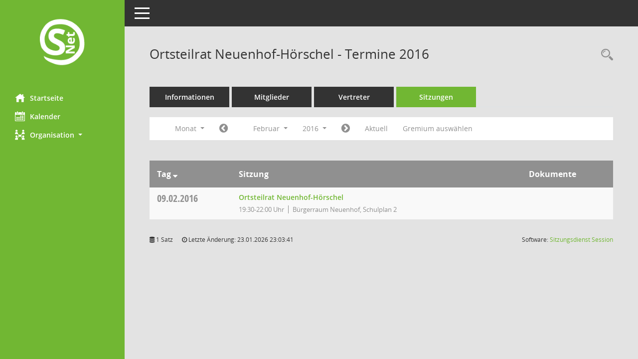

--- FILE ---
content_type: text/html; charset=UTF-8
request_url: https://ris.eisenach.de/bi/si0046.php?__cjahr=2016&__cmonat=2&__canz=1&__osidat=a&smccont=85&__ksigrnr=22&__cselect=262144
body_size: 21949
content:
<!DOCTYPE html><html lang="de"  x-ms-format-detection="none"><head><meta charset="utf-8"><meta http-equiv="X-UA-Compatible" content="IE=edge"><meta name="viewport" content="width=device-width, initial-scale=1"><meta name="description" content=""><meta name="author" content="Somacos GmbH & Co. KG,https://www.somacos.de, SessionNet Version 5.5.3 bi (Layout 6)"><meta name="sessionnet" content="V:050503"/><link rel="shortcut icon" href="im/browser.ico" type="image/x-icon"/><link rel="apple-touch-icon" href="im/somacos57.png" /><link rel="help" href="yhelp1.php" title="Hilfe" /><link rel="start" href="info.php" title="Startseite" /><title>SessionNet |  Ortsteilrat Neuenhof-H&ouml;rschel - Termine 2016</title>
<script type="text/javascript">var smcGLOBAL_FUNCTION_STATUS_LOGON = 1;var smcStatus_Logon = false;</script>
<script type="text/javascript" src="yjavascript.js"></script><script type="text/javascript" src="js/shopjavascript.js"></script><meta name="format-detection" content="telephone=no, date=no, address=no, email=no" /><link href="css/styles6.css" rel="stylesheet"><link href="css/styles5_3.css" rel="stylesheet"><link href="css/styles5fct.css" rel="stylesheet"><link id="smcglobalprintstyles" rel="stylesheet" type="text/css" media="print" href="css/styles5print.css"><link href="css/responsive.css" rel="stylesheet" media="(max-width:767px)"><link href="css/responsive3.css" rel="stylesheet" media="(max-width:767px)"><!--[if lt IE 9]><script src="js/smchtml5shiv.min.js"></script><script src="js/smcrespond.min.js"></script><![endif]--></head><body id="smc_body" class="smc-body">
<!-- #wrapper --><div id="wrapper" class="smclayout smc_page_si0046_layout"><div id="sidebar-wrapper" role="navigation" aria-label="Hauptmenü" class="smcnav smc-pr-n"><div class="logo"><a  href="info.php" title="Hier gelangen Sie zur Startseite dieser Webanwendung." aria-label="Hier gelangen Sie zur Startseite dieser Webanwendung." class="smce-a-u" ><img src="im/logo_net_l5.png" class="img-responsive smc-img-logo" alt="Logo" /></a></div><ul id="sidebar-nav" class="nav nav-pills nav-stacked"><li class="nav-item smc-nav-online"><a  href="info.php" title="Hier gelangen Sie zur Startseite dieser Webanwendung." aria-label="Hier gelangen Sie zur Startseite dieser Webanwendung." class="smce-a-u nav-link smcmenu1 smc-ct1" ><i class="smc smc-home" aria-hidden="true"></i>Startseite</a></li> <li class="nav-item smc-nav-online"><a  href="si0040.php" title="Diese Seite enth&auml;lt eine kalendarische &Uuml;bersicht der Sitzungstermine f&uuml;r einen Monat." aria-label="Diese Seite enth&auml;lt eine kalendarische &Uuml;bersicht der Sitzungstermine f&uuml;r einen Monat." class="smce-a-u nav-link smcmenu1 smc-ct1" ><i class="smc smc-calendar" aria-hidden="true"></i>Kalender</a></li> <li class="nav-item smc-nav-online"><a id="smc_nav_group_org" aria-expanded="false" role="button" data-toggle="collapse" aria-controls="smc_nav_group_sub_org" href="#smc_nav_group_sub_org"><span><i class="smc smc-network-connection" aria-hidden="true"></i>Organisation</span> <span class="caret"></span></a><ul id="smc_nav_group_sub_org" class="nav collapse" role="menu" aria-labelledby="smc_nav_group_org"><li class="smc-nav-link"><a  href="kp0041.php" title="Diese Seite listet die Personen, die im Sitzungsdienst als Mitglieder registriert sind, auf. Als Filter dienen neben den Anfangsbuchstaben der Nachnamen die Zeitr&auml;ume." aria-label="Diese Seite listet die Personen, die im Sitzungsdienst als Mitglieder registriert sind, auf. Als Filter dienen neben den Anfangsbuchstaben der Nachnamen die Zeitr&auml;ume." class="smce-a-u" >Mandatstr&auml;ger</a></li><li class="smc-nav-link"><a  href="gr0040.php" title="Diese Seite zeigt eine Liste der Gremien, f&uuml;r die im Sitzungsdienst Informationen verwaltet werden. Als Filter stehen die Zeitr&auml;ume zur Verf&uuml;gung." aria-label="Diese Seite zeigt eine Liste der Gremien, f&uuml;r die im Sitzungsdienst Informationen verwaltet werden. Als Filter stehen die Zeitr&auml;ume zur Verf&uuml;gung." class="smce-a-u" >Gremien</a></li></ul></li>
</ul><!-- /Sidebar ende smcnav mandatos --></div>
<div id="page-content-wrapper">
<nav id="top-bar" class="navbar navbar-inverse" aria-label="Auswahlmenü"><div id="menu-toggle" class="collapsed" title="Navigation ein- bzw. ausblenden"><span class="sr-only">Toggle navigation</span><span class="icon-bar"></span><span class="icon-bar"></span><span class="icon-bar"></span></div><ul class="nav navbar-nav navbar-right">

</ul></nav>

<div class="page-title" role="navigation" aria-label="Seitentitel und Oberes Menü"><ul class="nav nav-pills smc-nav-actions float-right smc-pr-n" aria-label="Oberes Menü"><li><a  href="recherche.php" title="Rechercheauswahl anzeigen" aria-label="Rechercheauswahl anzeigen" class="" ><i class="smc smc-magnifier" aria-hidden="true"></i><span class="sr-only">Rechercheauswahl</span></a></li></ul><h1 class="smc_h1"> Ortsteilrat Neuenhof-H&ouml;rschel - Termine 2016</h1></div>

<div id="page-content" role="main" aria-label="Informationen">
<ul class="nav nav-tabs smcnoprint" id="smcregister" aria-label="Tab Navigation">
<li class="nav-item"><a  href="gr0054.php?__kgrnr=22" title="Informationen" aria-label="Informationen" class="smce-a-u nav-link" >Informationen</a></li><li class="nav-item"><a  href="kp0040.php?__kgrnr=22" title="Mitglieder" aria-label="Mitglieder" class="smce-a-u nav-link" >Mitglieder</a></li><li class="nav-item"><a  href="kp0042.php?__kgrnr=22" title="Vertreter" aria-label="Vertreter" class="smce-a-u nav-link" >Vertreter</a></li><li class="nav-item active smc-ct1" aria-selected="true"><a  href="si0046.php?smccont=85&__cselect=65536&__cfid=65536&__canz=12&__cmonat=1&__osidat=d&__kgsgrnr=22" title="Sitzungen" aria-label="Sitzungen" class="smce-a-u nav-link" >Sitzungen</a></li>
</ul>
<div id="smcfiltermenu" class="smcnoprint smc-filter-bar"><ul class="nav nav-pills">

<li class="nav-item dropdown xxx"><a aria-expanded="false" aria-haspopup="true" role="button" data-toggle="dropdown" class="nav-link dropdown-toggle" href="#">Monat <span class="caret"></span></a><ul class="smcfiltermenu_g8 dropdown-menu dropdown-menu-right"><a class="smce-a-u dropdown-item smcfiltermenu" href="si0046.php?__cselect=65536&__cfid=65536&__cjahr=2016&__osidat=a&smccont=85&__ksigrnr=22&__canz=12&__cmonat=1" title="Jahr">Jahr</a><a class="smce-a-u dropdown-item smcfiltermenu" href="si0046.php?__cselect=131072&__cfid=131072&__cjahr=2016&__cmonat=1&__osidat=a&smccont=85&__ksigrnr=22&__canz=3" title="Quartal">Quartal</a><a class="smce-a-u dropdown-item smcfiltermenuselected" href="si0046.php?__cselect=262144&__cfid=262144&__cjahr=2016&__cmonat=2&__osidat=a&smccont=85&__ksigrnr=22&__canz=1" title="Monat">Monat</a></ul></li><li class="nav-item"><a  href="si0046.php?__cjahr=2016&__cmonat=1&__canz=1&__osidat=a&smccont=85&__ksigrnr=22&__cselect=262144" title="Jahr: 2016 Monat: 1" aria-label="Jahr: 2016 Monat: 1" class="smce-a-u nav-link smcfiltermenuprev" ><i class="fa fa-chevron-circle-left smcfontawesome"></i></a></li>
<li class="nav-item dropdown"><a x="y" id="smce09060000000012" aria-expanded="false" aria-haspopup="true" aria-label="Monat auswählen" title="Monat auswählen" role="button" data-toggle="dropdown" class="nav-link dropdown-toggle" href="#">Februar <span class="caret"></span></a><div class="smcfiltermenumonth debug_l6_e dropdown-menu dropdown-menu-right" aria-labelledby="smce09060000000012"><a  href="si0046.php?__cjahr=2016&__cmonat=1&__canz=1&__osidat=a&smccont=85&__ksigrnr=22&__cselect=262144" title="Jahr: 2016 Monat: 1" aria-label="Jahr: 2016 Monat: 1" class="smce-a-u dropdown-item smcfiltermenumonth debug_l6_b" >Januar</a><a  href="si0046.php?__cjahr=2016&__cmonat=2&__canz=1&__osidat=a&smccont=85&__ksigrnr=22&__cselect=262144" title="Jahr: 2016 Monat: 2" aria-label="Jahr: 2016 Monat: 2" class="smce-a-u dropdown-item smcfiltermenumonth debug_l6_b" >Februar</a><a  href="si0046.php?__cjahr=2016&__cmonat=3&__canz=1&__osidat=a&smccont=85&__ksigrnr=22&__cselect=262144" title="Jahr: 2016 Monat: 3" aria-label="Jahr: 2016 Monat: 3" class="smce-a-u dropdown-item smcfiltermenumonth debug_l6_b" >M&auml;rz</a><a  href="si0046.php?__cjahr=2016&__cmonat=4&__canz=1&__osidat=a&smccont=85&__ksigrnr=22&__cselect=262144" title="Jahr: 2016 Monat: 4" aria-label="Jahr: 2016 Monat: 4" class="smce-a-u dropdown-item smcfiltermenumonth debug_l6_b" >April</a><a  href="si0046.php?__cjahr=2016&__cmonat=5&__canz=1&__osidat=a&smccont=85&__ksigrnr=22&__cselect=262144" title="Jahr: 2016 Monat: 5" aria-label="Jahr: 2016 Monat: 5" class="smce-a-u dropdown-item smcfiltermenumonth debug_l6_b" >Mai</a><a  href="si0046.php?__cjahr=2016&__cmonat=6&__canz=1&__osidat=a&smccont=85&__ksigrnr=22&__cselect=262144" title="Jahr: 2016 Monat: 6" aria-label="Jahr: 2016 Monat: 6" class="smce-a-u dropdown-item smcfiltermenumonth debug_l6_b" >Juni</a><a  href="si0046.php?__cjahr=2016&__cmonat=7&__canz=1&__osidat=a&smccont=85&__ksigrnr=22&__cselect=262144" title="Jahr: 2016 Monat: 7" aria-label="Jahr: 2016 Monat: 7" class="smce-a-u dropdown-item smcfiltermenumonth debug_l6_b" >Juli</a><a  href="si0046.php?__cjahr=2016&__cmonat=8&__canz=1&__osidat=a&smccont=85&__ksigrnr=22&__cselect=262144" title="Jahr: 2016 Monat: 8" aria-label="Jahr: 2016 Monat: 8" class="smce-a-u dropdown-item smcfiltermenumonth debug_l6_b" >August</a><a  href="si0046.php?__cjahr=2016&__cmonat=9&__canz=1&__osidat=a&smccont=85&__ksigrnr=22&__cselect=262144" title="Jahr: 2016 Monat: 9" aria-label="Jahr: 2016 Monat: 9" class="smce-a-u dropdown-item smcfiltermenumonth debug_l6_b" >September</a><a  href="si0046.php?__cjahr=2016&__cmonat=10&__canz=1&__osidat=a&smccont=85&__ksigrnr=22&__cselect=262144" title="Jahr: 2016 Monat: 10" aria-label="Jahr: 2016 Monat: 10" class="smce-a-u dropdown-item smcfiltermenumonth debug_l6_b" >Oktober</a><a  href="si0046.php?__cjahr=2016&__cmonat=11&__canz=1&__osidat=a&smccont=85&__ksigrnr=22&__cselect=262144" title="Jahr: 2016 Monat: 11" aria-label="Jahr: 2016 Monat: 11" class="smce-a-u dropdown-item smcfiltermenumonth debug_l6_b" >November</a><a  href="si0046.php?__cjahr=2016&__cmonat=12&__canz=1&__osidat=a&smccont=85&__ksigrnr=22&__cselect=262144" title="Jahr: 2016 Monat: 12" aria-label="Jahr: 2016 Monat: 12" class="smce-a-u dropdown-item smcfiltermenumonth debug_l6_b" >Dezember</a></div></li>
<li class="nav-item dropdown smc-dropdown-short"><a x="y" id="smce09060000000001" aria-expanded="false" aria-haspopup="true" aria-label="Jahr auswählen" title="Jahr auswählen" role="button" data-toggle="dropdown" class="nav-link dropdown-toggle" href="#">2016 <span class="caret"></span></a><div class="smcfiltermenuyear dropdown-menu dropdown-menu-right" aria-labelledby="smce09060000000001"><a  href="si0046.php?__cjahr=2028&__cmonat=2&__canz=1&__osidat=a&smccont=85&__ksigrnr=22&__cselect=262144" title="Jahr: 2028 Monat: 2" aria-label="Jahr: 2028 Monat: 2" class="smce-a-u dropdown-item smcfiltermenuyear" >2028</a><a  href="si0046.php?__cjahr=2027&__cmonat=2&__canz=1&__osidat=a&smccont=85&__ksigrnr=22&__cselect=262144" title="Jahr: 2027 Monat: 2" aria-label="Jahr: 2027 Monat: 2" class="smce-a-u dropdown-item smcfiltermenuyear" >2027</a><a  href="si0046.php?__cjahr=2026&__cmonat=2&__canz=1&__osidat=a&smccont=85&__ksigrnr=22&__cselect=262144" title="Jahr: 2026 Monat: 2" aria-label="Jahr: 2026 Monat: 2" class="smce-a-u dropdown-item smcfiltermenuyear smcfiltermenuyearnow" >2026</a><a  href="si0046.php?__cjahr=2025&__cmonat=2&__canz=1&__osidat=a&smccont=85&__ksigrnr=22&__cselect=262144" title="Jahr: 2025 Monat: 2" aria-label="Jahr: 2025 Monat: 2" class="smce-a-u dropdown-item smcfiltermenuyear" >2025</a><a  href="si0046.php?__cjahr=2024&__cmonat=2&__canz=1&__osidat=a&smccont=85&__ksigrnr=22&__cselect=262144" title="Jahr: 2024 Monat: 2" aria-label="Jahr: 2024 Monat: 2" class="smce-a-u dropdown-item smcfiltermenuyear" >2024</a><a  href="si0046.php?__cjahr=2023&__cmonat=2&__canz=1&__osidat=a&smccont=85&__ksigrnr=22&__cselect=262144" title="Jahr: 2023 Monat: 2" aria-label="Jahr: 2023 Monat: 2" class="smce-a-u dropdown-item smcfiltermenuyear" >2023</a><a  href="si0046.php?__cjahr=2022&__cmonat=2&__canz=1&__osidat=a&smccont=85&__ksigrnr=22&__cselect=262144" title="Jahr: 2022 Monat: 2" aria-label="Jahr: 2022 Monat: 2" class="smce-a-u dropdown-item smcfiltermenuyear" >2022</a><a  href="si0046.php?__cjahr=2021&__cmonat=2&__canz=1&__osidat=a&smccont=85&__ksigrnr=22&__cselect=262144" title="Jahr: 2021 Monat: 2" aria-label="Jahr: 2021 Monat: 2" class="smce-a-u dropdown-item smcfiltermenuyear" >2021</a><a  href="si0046.php?__cjahr=2020&__cmonat=2&__canz=1&__osidat=a&smccont=85&__ksigrnr=22&__cselect=262144" title="Jahr: 2020 Monat: 2" aria-label="Jahr: 2020 Monat: 2" class="smce-a-u dropdown-item smcfiltermenuyear" >2020</a><a  href="si0046.php?__cjahr=2019&__cmonat=2&__canz=1&__osidat=a&smccont=85&__ksigrnr=22&__cselect=262144" title="Jahr: 2019 Monat: 2" aria-label="Jahr: 2019 Monat: 2" class="smce-a-u dropdown-item smcfiltermenuyear" >2019</a><a  href="si0046.php?__cjahr=2018&__cmonat=2&__canz=1&__osidat=a&smccont=85&__ksigrnr=22&__cselect=262144" title="Jahr: 2018 Monat: 2" aria-label="Jahr: 2018 Monat: 2" class="smce-a-u dropdown-item smcfiltermenuyear" >2018</a><a  href="si0046.php?__cjahr=2017&__cmonat=2&__canz=1&__osidat=a&smccont=85&__ksigrnr=22&__cselect=262144" title="Jahr: 2017 Monat: 2" aria-label="Jahr: 2017 Monat: 2" class="smce-a-u dropdown-item smcfiltermenuyear" >2017</a><a  href="si0046.php?__cjahr=2016&__cmonat=2&__canz=1&__osidat=a&smccont=85&__ksigrnr=22&__cselect=262144" title="Jahr: 2016 Monat: 2" aria-label="Jahr: 2016 Monat: 2" class="smce-a-u dropdown-item smcfiltermenuyear smcfiltermenuselected" >2016</a><a  href="si0046.php?__cjahr=2015&__cmonat=2&__canz=1&__osidat=a&smccont=85&__ksigrnr=22&__cselect=262144" title="Jahr: 2015 Monat: 2" aria-label="Jahr: 2015 Monat: 2" class="smce-a-u dropdown-item smcfiltermenuyear" >2015</a><a  href="si0046.php?__cjahr=2014&__cmonat=2&__canz=1&__osidat=a&smccont=85&__ksigrnr=22&__cselect=262144" title="Jahr: 2014 Monat: 2" aria-label="Jahr: 2014 Monat: 2" class="smce-a-u dropdown-item smcfiltermenuyear" >2014</a><a  href="si0046.php?__cjahr=2013&__cmonat=2&__canz=1&__osidat=a&smccont=85&__ksigrnr=22&__cselect=262144" title="Jahr: 2013 Monat: 2" aria-label="Jahr: 2013 Monat: 2" class="smce-a-u dropdown-item smcfiltermenuyear" >2013</a><a  href="si0046.php?__cjahr=2012&__cmonat=2&__canz=1&__osidat=a&smccont=85&__ksigrnr=22&__cselect=262144" title="Jahr: 2012 Monat: 2" aria-label="Jahr: 2012 Monat: 2" class="smce-a-u dropdown-item smcfiltermenuyear" >2012</a><a  href="si0046.php?__cjahr=2011&__cmonat=2&__canz=1&__osidat=a&smccont=85&__ksigrnr=22&__cselect=262144" title="Jahr: 2011 Monat: 2" aria-label="Jahr: 2011 Monat: 2" class="smce-a-u dropdown-item smcfiltermenuyear" >2011</a><a  href="si0046.php?__cjahr=2010&__cmonat=2&__canz=1&__osidat=a&smccont=85&__ksigrnr=22&__cselect=262144" title="Jahr: 2010 Monat: 2" aria-label="Jahr: 2010 Monat: 2" class="smce-a-u dropdown-item smcfiltermenuyear" >2010</a><a  href="si0046.php?__cjahr=2009&__cmonat=2&__canz=1&__osidat=a&smccont=85&__ksigrnr=22&__cselect=262144" title="Jahr: 2009 Monat: 2" aria-label="Jahr: 2009 Monat: 2" class="smce-a-u dropdown-item smcfiltermenuyear" >2009</a><a  href="si0046.php?__cjahr=2008&__cmonat=2&__canz=1&__osidat=a&smccont=85&__ksigrnr=22&__cselect=262144" title="Jahr: 2008 Monat: 2" aria-label="Jahr: 2008 Monat: 2" class="smce-a-u dropdown-item smcfiltermenuyear" >2008</a><a  href="si0046.php?__cjahr=2007&__cmonat=2&__canz=1&__osidat=a&smccont=85&__ksigrnr=22&__cselect=262144" title="Jahr: 2007 Monat: 2" aria-label="Jahr: 2007 Monat: 2" class="smce-a-u dropdown-item smcfiltermenuyear" >2007</a><a  href="si0046.php?__cjahr=2006&__cmonat=2&__canz=1&__osidat=a&smccont=85&__ksigrnr=22&__cselect=262144" title="Jahr: 2006 Monat: 2" aria-label="Jahr: 2006 Monat: 2" class="smce-a-u dropdown-item smcfiltermenuyear" >2006</a><a  href="si0046.php?__cjahr=2005&__cmonat=2&__canz=1&__osidat=a&smccont=85&__ksigrnr=22&__cselect=262144" title="Jahr: 2005 Monat: 2" aria-label="Jahr: 2005 Monat: 2" class="smce-a-u dropdown-item smcfiltermenuyear" >2005</a><a  href="si0046.php?__cjahr=2004&__cmonat=2&__canz=1&__osidat=a&smccont=85&__ksigrnr=22&__cselect=262144" title="Jahr: 2004 Monat: 2" aria-label="Jahr: 2004 Monat: 2" class="smce-a-u dropdown-item smcfiltermenuyear" >2004</a><a  href="si0046.php?__cjahr=2003&__cmonat=2&__canz=1&__osidat=a&smccont=85&__ksigrnr=22&__cselect=262144" title="Jahr: 2003 Monat: 2" aria-label="Jahr: 2003 Monat: 2" class="smce-a-u dropdown-item smcfiltermenuyear" >2003</a><a  href="si0046.php?__cjahr=2002&__cmonat=2&__canz=1&__osidat=a&smccont=85&__ksigrnr=22&__cselect=262144" title="Jahr: 2002 Monat: 2" aria-label="Jahr: 2002 Monat: 2" class="smce-a-u dropdown-item smcfiltermenuyear" >2002</a><a  href="si0046.php?__cjahr=2001&__cmonat=2&__canz=1&__osidat=a&smccont=85&__ksigrnr=22&__cselect=262144" title="Jahr: 2001 Monat: 2" aria-label="Jahr: 2001 Monat: 2" class="smce-a-u dropdown-item smcfiltermenuyear" >2001</a><a  href="si0046.php?__cjahr=2000&__cmonat=2&__canz=1&__osidat=a&smccont=85&__ksigrnr=22&__cselect=262144" title="Jahr: 2000 Monat: 2" aria-label="Jahr: 2000 Monat: 2" class="smce-a-u dropdown-item smcfiltermenuyear" >2000</a></div></li>
<li class="nav-item"><a  href="si0046.php?__cjahr=2016&__cmonat=3&__canz=1&__osidat=a&smccont=85&__ksigrnr=22&__cselect=262144" title="Jahr: 2016 Monat: 3" aria-label="Jahr: 2016 Monat: 3" class="smce-a-u nav-link smcfiltermenunext debug_l6_13" ><i class="fa fa-chevron-circle-right smcfontawesome"></i></a></li><li class="nav-item"><a  href="si0046.php?__cjahr=2026&__cmonat=1&__canz=1&__osidat=a&smccont=85&__ksigrnr=22&__cselect=262144" title="Monat: Aktuell" aria-label="Monat: Aktuell" class="smce-a-u nav-link smcfiltermenunow smcdebugnow3" >Aktuell</a></li><li class="nav-item"><a  href="gr0040.php?smccols=99" title="Gremium auswählen" aria-label="Gremium auswählen" class="smce-a-u nav-link" >Gremium auswählen</a></li><li class="nav-item clearfix visible-xs-block"></li>
</ul>
</div>
<br />
<!-- table-responsive --><table id="smc_page_si0046_contenttable1" class="table table-striped smc-table smc-table-striped smc-table-responsive smctablesitzungen">
<thead class="smc-t-r-l"><tr><th class="sidat_tag">Tag&nbsp;<span class="smc-pr-n"><a  href="si0046.php?__osidat=d&__cjahr=2016&__cmonat=2&__canz=1&smccont=85&__ksigrnr=22&__cselect=262144" title="Sortieren: nach Tag absteigend" aria-label="Sortieren: nach Tag absteigend" class="smce-a-u" ><i class="fa fa-sort-desc" aria-hidden="true"></i></a></span></th><th class="silink">Sitzung</th><th class="sidocs">Dokumente</th>
</tr><!-- /tr-responsive --></thead>
<tbody>
<tr class="smc-t-r-l"><td data-label="&nbsp;" class="smc-t-cl991 sidat_tag"><a title="Dienstag" class="weekday smc-1x "><span class="smc-weekday-short smc-text-inline-991">Di&nbsp;</span>09.02.2016</a></td><td data-label="Sitzung" class="smc-t-cl991 silink"><div class="smc-el-h "><a  href="si0057.php?__ksinr=2031" title="Details anzeigen: Ortsteilrat Neuenhof-Hörschel 09.02.2016" aria-label="Details anzeigen: Ortsteilrat Neuenhof-Hörschel 09.02.2016" class="smce-a-u smc-link-normal smc_doc smc_datatype_si" >Ortsteilrat Neuenhof-Hörschel</a></div><ul class="list-inline smc-detail-list"><li class="list-inline-item">19:30-22:00&nbsp;Uhr</li><li class="list-inline-item">Bürgerraum Neuenhof, Schulplan 2</li></ul></td><td class="smc-t-cl991 sidocs"></td>
</tr>
</tbody>
</table><!-- /table-responsive -->

</div><!-- /page-content-1 -->
</div><!-- /page-content-wrapper -->
<footer aria-label="Fusszeile mit Seiteninformationen"><div class="d-flex justify-content-between"><div id="smcmenubottom" title="Diese Men&uuml;leiste enth&auml;lt Funktionen f&uuml;r die Steuerung der aktuellen Seite."><ul class="list-inline"><li class="list-inline-item"><i class="fa fa-database" aria-hidden="true"></i>&nbsp;1&nbsp;Satz</li><li><i class="fa fa-clock-o" aria-hidden="true"></i>&nbsp;Letzte &Auml;nderung:&nbsp;23.01.2026 23:03:41</li></ul></div><div id="smcsomacosinfo" class="text-right"><span lang="en">Software: </span><a href="https://somacos.de/loesungen/sitzungsmanagement/session/" class="smc-link-normal" target="_blank" title="Zum Hersteller dieser Sitzungsdienst-Software: Somacos GmbH &amp; Co. KG - in einem neuen Browserfenster">Sitzungsdienst <span lang="en">Session</span><span class="sr-only">(Wird in neuem Fenster geöffnet)</span></a></div></div></footer>
</div><!-- /wrapper -->
<script type="text/javascript" src="js/smcjquery_min.js?v=3.5.1"></script>
<script type="text/javascript" src="js/smcpopper_min.js"></script>
<script type="text/javascript" src="js/smcbootstrap.bundle.min.js"></script>
<script type="text/javascript" src="js/smcmvc1.js"></script>		<!-- Menu Toggle Script -->
		<script>
		//Menu Toggle Script Variante "Nav bei < 991 dynamisch" (2):
		$("#menu-toggle").click(function (e) {
			    e.preventDefault();
			    //alert('toggled');
			    $("#wrapper").toggleClass("toggled");
		});
			    document.addEventListener('DOMContentLoaded', function () {
				        $(window).on('resize', updateToggle);
				        updateToggle();
			    });
		    function updateToggle() {
			        if ($(window).width() < 991) {
				            $('#wrapper').addClass('toggled');
			        }
		    }
		    function runToggle() {
			        //Einklappen erzwingen:
			        //alert('runtoggle 2');
			        $('#wrapper').addClass('toggled');
		    }
		</script>

<script type="text/javascript">
function smcGlobalGKI2(){return '109776266';}function smcGlobalSMCLAYOUT(){return 'wrapper';}function smcGlobal_AJAX_KEINRECHT(){return 'ajax.0';}function smcGlobalDebug(){return false;}function smcGlobal_HB(){return 'https://ris.eisenach.de/bi';}
</script>
</body></html>